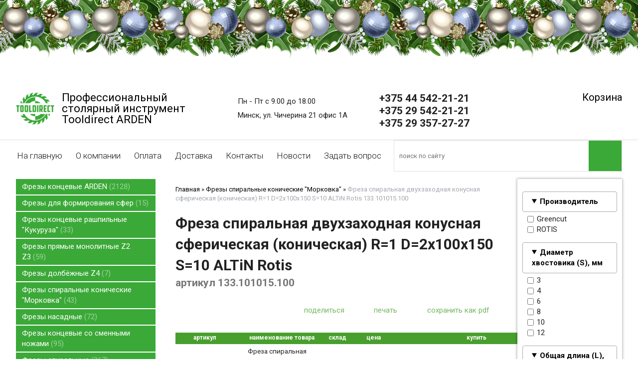

--- FILE ---
content_type: text/html; charset=utf-8
request_url: https://tooldirect.by/index.pl?act=PRODUCT&id=1381
body_size: 9913
content:
<!DOCTYPE html>
<html lang=ru><head><title>Фреза спиральная двухзаходная конусная сферическая (коническая) R=1 D=2x100x150 S=10 ALTiN Rotis</title><meta charset="UTF-8">
<link rel="icon" href="img/logo.png?v=1612174548" type="image/png">
<meta name=viewport content="width=device-width, initial-scale=1.0">
<link href='style.css?v=1768926759' rel=stylesheet>
<link href="https://fonts.googleapis.com/css?family=Roboto:300,400,700&subset=cyrillic" rel="stylesheet">
<meta name=description content="R=1 D=2x100x150 S=10 Rotis Фреза сферической формы (коническая) двухзаходного типа спиральная конусная для ЧПУ станка 133.101015.100 Производитель: ROTIS Артикул: 133.101015.100 Диаметр, мм: 2 Длина режущей части ножа, мм: 100 Общая длина, мм: 150 ...">
<meta property=og:image content='https://tooldirect.by/img/pages/1381.jpg?ver=331768462618'>
<meta name=twitter:card content=summary_large_image>
<meta property=og:title content='Фреза спиральная двухзаходная конусная сферическая (коническая) R=1 D=2x100x150 S=10 ALTiN Rotis'>
<meta property=og:type content=website>
<meta property=og:url content='https://tooldirect.by/index.pl?act=PRODUCT&amp;id=1381'>
<link rel=preconnect href=https://core.nestormedia.com/><meta name="yandex-verification" content="637df378019db440" /><meta name="yandex-verification" content="637df378019db440" />
<script async src="https://www.googletagmanager.com/gtag/js?id=AW-17765579395"></script>
<script>
  window.dataLayer = window.dataLayer || [];
  function gtag(){dataLayer.push(arguments);}
  gtag('js', new Date());

  gtag('config', 'AW-17765579395');
</script><meta name="google-site-verification" content="rfXlXTtLm2tKxatx9d0l0VkqqlzBar259WUKERfzZLg" /><script src='js.js?ver=176892675933' onload='var cookies_allowed=1; setTimeout(function(){ajax2({url:"index.pl?act=PERF&c="+perftest(cookies_allowed)+"&a="+detect(cookies_allowed)});},600)'></script><script defer src='js-sync-shop.js?ver=173979095833'></script><meta name=keywords content="ALTiN Rotis, диаметр, длина, древесина, рез, двухзаходный, направление, тип, артикул, Rotis, материал, нож, верхний, количество, ламинат, часть, зуб, МДФ, пластик, форма"><link rel=canonical href="https://tooldirect.by/index.pl?act=PRODUCT&amp;id=1381"><style>
:root {
--shop_img_width:px;
--P:#4ca92f;
--P99:hsl(106 56% 99%); --onP99:#000;
--P98:hsl(106 56% 98%); --onP98:#000;
--P97:hsl(106 56% 97%); --onP97:#000;
--P96:hsl(106 56% 96%); --onP96:#000;
--P95:hsl(106 56% 95%); --onP95:#000;
--P90:hsl(106 56% 90%); --onP90:#000;
--P80:hsl(106 56% 80%); --onP80:#000;
--P70:hsl(106 56% 70%); --onP70:#000;
--P60:hsl(106 56% 60%); --onP60:#fff;
--P50:hsl(106 56% 50%); --onP50:#fff;
--P40:hsl(106 56% 40%); --onP40:#fff;
--P30:hsl(106 56% 30%); --onP30:#fff;
--P20:hsl(106 56% 20%); --onP20:#fff;
--P10:hsl(106 56% 10%); --onP10:#fff;
--S:#000000;
--S99:hsl(0 0% 99%); --onS99:#000;
--S98:hsl(0 0% 98%); --onS98:#000;
--S97:hsl(0 0% 97%); --onS97:#000;
--S96:hsl(0 0% 96%); --onS96:#000;
--S95:hsl(0 0% 95%); --onS95:#000;
--S90:hsl(0 0% 90%); --onS90:#000;
--S80:hsl(0 0% 80%); --onS80:#000;
--S70:hsl(0 0% 70%); --onS70:#000;
--S60:hsl(0 0% 60%); --onS60:#fff;
--S50:hsl(0 0% 50%); --onS50:#fff;
--S40:hsl(0 0% 40%); --onS40:#fff;
--S30:hsl(0 0% 30%); --onS30:#fff;
--S20:hsl(0 0% 20%); --onS20:#fff;
--S10:hsl(0 0% 10%); --onS10:#fff;
--N:#acb5aa;
--N99:hsl(109 7% 99%); --onN99:#000;
--N98:hsl(109 7% 98%); --onN98:#000;
--N97:hsl(109 7% 97%); --onN97:#000;
--N96:hsl(109 7% 96%); --onN96:#000;
--N95:hsl(109 7% 95%); --onN95:#000;
--N90:hsl(109 7% 90%); --onN90:#000;
--N80:hsl(109 7% 80%); --onN80:#000;
--N70:hsl(109 7% 70%); --onN70:#000;
--N60:hsl(109 7% 60%); --onN60:#fff;
--N50:hsl(109 7% 50%); --onN50:#fff;
--N40:hsl(109 7% 40%); --onN40:#fff;
--N30:hsl(109 7% 30%); --onN30:#fff;
--N20:hsl(109 7% 20%); --onN20:#fff;
--N10:hsl(109 7% 10%); --onN10:#fff;
--var_style_border_radius_px:0px;
--var_style_color_main:#3BA938;
--var_style_card_basis_px:220px;
--var_style_cards_gap_px:20px;
--var_style_color_link:#000;

}
</style></head>

<body class="looking--half url-act-product url-c-frezy-spiralwnye-konicheskie-22morkovka-22 url-act-product-id-1381 var_menu3_lvl2_type_desktop--click var_menu3_lvl2_type_mobile--click coredesktop" id=zz><input type=checkbox class=menu3checkbox id=menu3checkbox checked><label class=menu3__screen for=menu3checkbox></label><div class='rotate rotate-newyear'><div style="width: 100%; height:170px; pointer-events: none; z-index: 1; top: 0px; left: 0px; background-image: url('img/newyear/6a.png'); background-repeat: repeat-x;"></div></div>

<div id=zm>
	<div class=tm-adapt style="padding-left:20px;padding-right:40px" onclick="adaptsw()">x</div>
</div>

<div id=zc><div id=adapt-glass onclick="adaptsw()"></div>
<div class=tm-adapt onclick="adaptsw()">≡ каталог</div>


<div class=width><div class=head style="padding:15px 0px 20px 0px;display:flex;justify-content:space-between; line-height:1">

<a href='/' class=logo style="font-size:22px;white-space:nowrap;font-weight:400;text-decoration:none;display:flex;align-items:flex-start">
<img alt='' loading=lazy class=logo__img src=img/logo.png?v=1612174548 style=width:77px;margin-right:15px>
<div class=logo__text>Профессиональный<br>столярный инструмент<br>Tooldirect ARDEN</div>
</a>

<div class='head__block head__cont'>
<i class=icon-clock  style='font-size:28px'></i> Пн - Пт  с 9.00 до 18.00<br>
<i class=icon-map  style='font-size:28px'></i> Минск, ул. Чичерина 21 офис 1А
</div>


<div class='head__block head__tels'>
<div class=tel>
<a rel=nofollow href='tel:+375445422121' >+375 44 542-21-21 <i class=logo-a1 ></i> <i class=logo-viber ></i> <i class=logo-telegram ></i></a><br>
<a rel=nofollow href='tel:+375295422121' >+375 29 542-21-21 <i class=logo-mts ></i> <i class=logo-viber ></i> <i class=logo-telegram ></i></a><br>
<a rel=nofollow href='tel:+375293572727' >+375 29 357-27-27 <i class=logo-a1 ></i> <i class=logo-viber ></i> <i class=logo-telegram ></i></a><br>
</div>
</div>

<div class=head__block>
	<a id=carthref href='shop.pl?act=CART' rel=nofollow class='icon-basket icon--2x' style="text-decoration:none;font-size:20px"><span id=carthref__text>Корзина</span> <span class=cart__num id=cart></span></a>
</div>

</div></div>

<div style="border-top:1px solid #ddd; border-bottom:2px solid #ffaa00">
<div class=width>
<div style=display:flex>
<table id=tm style="flex:60 1 0"><tr>
<td><a href='/'>На главную</a>
<td><a href='index.pl?act=ABOUT'>О компании</a>
<td><a href='index.pl?act=ABOUT#оплата'>Оплата</a>
<td><a href='index.pl?act=ABOUT#доставка'>Доставка</a>
<td><a href='index.pl?act=CONTACTS'>Контакты</a>
<td><a href='index.pl?act=NEWSINDEX'>Новости</a>
<td><a href='mail.pl?act=REQUESTFORM' rel=nofollow>Задать вопрос</a>
</table>
<div id=searchi style="flex:40 1 0;border:1px solid #e0e0e0"></div><script>t="<fojBlrm acjBltion=injBldex.pl style='height:100%;display:flex;'><injBlput type=hidden najBlme=acjBlt vajBllue=sejBlarch1><injBlput najBlme=stjBlring type=search style=\"flex:1;border:none;padding:2px 10px;font-size:10pt;background:#fff;\" placeholder=\'поиск по сайту\'><button class=icon-search style=\"font-size:15pt;color:#fff;background:var(--color-main);padding:4px 20px;border:none;\"></button></fojBlrm>";t=t.replace(/jBl/g,''); document.getElementById('searchi').innerHTML = t;</script>
</div>
</div>

<div class=width style="margin:10px auto 15px auto"></div>

<div class=width style="display:flex;">
<div id=lmenu style="flex:0 0 280px">
<table class=menu id=table-c>
<tr><td><a href='index.pl?act=SECTION&amp;section=frezy+koncevye+ARDEN'>Фрезы концевые ARDEN&nbsp;<span class=menu__pcount>2128</span></a>
<tr><td><a href='index.pl?act=SECTION&amp;section=frezy+dlya+formirovaniya+sfer'>Фрезы для формирования сфер&nbsp;<span class=menu__pcount>15</span></a>
<tr><td><a href='index.pl?act=SECTION&amp;section=frezy+koncevye+rashpilwnye+%22kukuruza%22'>Фрезы концевые рашпильные &quot;Кукуруза&quot;&nbsp;<span class=menu__pcount>33</span></a>
<tr><td><a href='index.pl?act=SECTION&amp;section=frezy+pryamye+monolitnye+Z2+Z3'>Фрезы прямые монолитные Z2 Z3&nbsp;<span class=menu__pcount>59</span></a>
<tr><td><a href='index.pl?act=SECTION&amp;section=frezy+dolbyozhnye+Z4'>Фрезы долбёжные Z4&nbsp;<span class=menu__pcount>7</span></a>
<tr><td><a href='index.pl?act=SECTION&amp;section=frezy+spiralwnye+konicheskie+%22morkovka%22'>Фрезы спиральные конические &quot;Морковка&quot;&nbsp;<span class=menu__pcount>43</span></a>
<tr><td><a href='index.pl?act=SECTION&amp;section=frezy+nasadnye'>Фрезы насадные&nbsp;<span class=menu__pcount>72</span></a>
<tr><td><a href='index.pl?act=SECTION&amp;section=frezy+koncevye+so+smennymi+nozhami'>Фрезы концевые со сменными ножами&nbsp;<span class=menu__pcount>95</span></a>
<tr><td><a href='index.pl?act=SECTION&amp;section=frezy+spiralwnye'>Фрезы спиральные&nbsp;<span class=menu__pcount>367</span></a>
<tr><td><a href='index.pl?act=SECTION&amp;section=frezy+almaznye'>Фрезы алмазные&nbsp;<span class=menu__pcount>95</span></a>
<tr><td><a href='index.pl?act=SECTION&amp;section=pily+diskovye'>Пилы дисковые&nbsp;<span class=menu__pcount>267</span></a>
<tr><td><a href='index.pl?act=SECTION&amp;section=borfrezy+tverdosplavnye+%22sharoshka%22'>Борфрезы твердосплавные &quot;Шарошка&quot;&nbsp;<span class=menu__pcount>142</span></a>
<tr><td><a href='index.pl?act=SECTION&amp;section=mikrosverla+tverdosplavnye'>Микросверла твердосплавные&nbsp;<span class=menu__pcount>14</span></a>
<tr><td><a href='index.pl?act=SECTION&amp;section=perwevye+svyorla'>Перьевые свёрла&nbsp;<span class=menu__pcount>1</span></a>
<tr><td><a href='index.pl?act=SECTION&amp;section=gravery'>Граверы&nbsp;<span class=menu__pcount>72</span></a>
<tr><td><a href='index.pl?act=SECTION&amp;section=podshipniki'>Подшипники&nbsp;<span class=menu__pcount>44</span></a>
<tr><td><a href='index.pl?act=SECTION&amp;section=cangi'>Цанги&nbsp;<span class=menu__pcount>115</span></a>
<tr><td><a href='index.pl?act=SECTION&amp;section=patrony+vysokotochnye'>Патроны высокоточные&nbsp;<span class=menu__pcount>11</span></a>
<tr><td><a href='index.pl?act=SECTION&amp;section=zenkera'>Зенкера&nbsp;<span class=menu__pcount>28</span></a>
<tr><td><a href='index.pl?act=SECTION&amp;section=aksessuary+i+zapchasti'>Аксессуары и запчасти&nbsp;<span class=menu__pcount>88</span></a>
<tr><td><a href='index.pl?act=SECTION&amp;section=stolyarnye+prisposobleniya'>Столярные приспособления&nbsp;<span class=menu__pcount>130</span></a>
<tr><td><a href='index.pl?act=SECTION&amp;section=svyorla+chashechnye+forstnera'>Свёрла чашечные Форстнера&nbsp;<span class=menu__pcount>130</span></a>
<tr><td><a href='index.pl?act=SECTION&amp;section=svyorla+samocentriruyusschiesya'>Свёрла самоцентрирующиеся&nbsp;<span class=menu__pcount>1</span></a>
<tr><td><a href='index.pl?act=SECTION&amp;section=svyorla+po+derevu+spiralwnye+HSS'>Свёрла по дереву спиральные HSS&nbsp;<span class=menu__pcount>14</span></a>
<tr><td><a href='index.pl?act=SECTION&amp;section=svyorla+koronchatye'>Свёрла корончатые&nbsp;<span class=menu__pcount>54</span></a>
<tr><td><a href='index.pl?act=SECTION&amp;section=svyorla+probochnye'>Свёрла пробочные&nbsp;<span class=menu__pcount>11</span></a>
<tr><td><a href='index.pl?act=SECTION&amp;section=svyorla+prisadochnye'>Свёрла присадочные&nbsp;<span class=menu__pcount>142</span></a>
<tr><td><a href='index.pl?act=SECTION&amp;section=svyorla+tverdosplavnye+po+metallu'>Свёрла твердосплавные по металлу&nbsp;<span class=menu__pcount>57</span></a>
<tr><td><a href='index.pl?act=SECTION&amp;section=nozhi+strogalwnye'>Ножи строгальные&nbsp;<span class=menu__pcount>114</span></a>
<tr><td><a href='index.pl?act=SECTION&amp;section=konduktory%2C+samorezy%2C+bity'>Кондукторы, саморезы, биты&nbsp;<span class=menu__pcount>21</span></a>
<tr><td><a href='index.pl?act=SECTION&amp;section=stupenchatye+svyorla+po+metallu'>Ступенчатые свёрла по металлу&nbsp;<span class=menu__pcount>5</span></a>
<tr><td><a href='index.pl?act=SECTION&amp;section=faskosnimateli+dlya+kruglyh+metallicheskih+detalej'>Фаскосниматели для круглых металлических деталей&nbsp;<span class=menu__pcount>1</span></a>

<tr><td class=t>Производитель<tr><td><a href="index.pl?act=TAGS&amp;tag=ARDEN&amp;taggroup=%D0%9F%D1%80%D0%BE%D0%B8%D0%B7%D0%B2%D0%BE%D0%B4%D0%B8%D1%82%D0%B5%D0%BB%D1%8C">ARDEN</a>
<tr><td><a href="index.pl?act=TAGS&amp;tag=Greencut&amp;taggroup=%D0%9F%D1%80%D0%BE%D0%B8%D0%B7%D0%B2%D0%BE%D0%B4%D0%B8%D1%82%D0%B5%D0%BB%D1%8C">Greencut</a>
<tr><td><a href="index.pl?act=TAGS&amp;tag=Pilana&amp;taggroup=%D0%9F%D1%80%D0%BE%D0%B8%D0%B7%D0%B2%D0%BE%D0%B4%D0%B8%D1%82%D0%B5%D0%BB%D1%8C">Pilana</a>
<tr><td><a href="index.pl?act=TAGS&amp;tag=PROCUT&amp;taggroup=%D0%9F%D1%80%D0%BE%D0%B8%D0%B7%D0%B2%D0%BE%D0%B4%D0%B8%D1%82%D0%B5%D0%BB%D1%8C">PROCUT</a>
<tr><td><a href="index.pl?act=TAGS&amp;tag=PROCUT%20INDUSTRIAL&amp;taggroup=%D0%9F%D1%80%D0%BE%D0%B8%D0%B7%D0%B2%D0%BE%D0%B4%D0%B8%D1%82%D0%B5%D0%BB%D1%8C">PROCUT INDUSTRIAL</a>
<tr><td><a href="index.pl?act=TAGS&amp;tag=PROCUT%20PROFESSIONAL&amp;taggroup=%D0%9F%D1%80%D0%BE%D0%B8%D0%B7%D0%B2%D0%BE%D0%B4%D0%B8%D1%82%D0%B5%D0%BB%D1%8C">PROCUT PROFESSIONAL</a>
<tr><td><a href="index.pl?act=TAGS&amp;tag=ROTIS&amp;taggroup=%D0%9F%D1%80%D0%BE%D0%B8%D0%B7%D0%B2%D0%BE%D0%B4%D0%B8%D1%82%D0%B5%D0%BB%D1%8C">ROTIS</a>
<tr><td><a href="index.pl?act=TAGS&amp;tag=Tideway&amp;taggroup=%D0%9F%D1%80%D0%BE%D0%B8%D0%B7%D0%B2%D0%BE%D0%B4%D0%B8%D1%82%D0%B5%D0%BB%D1%8C">Tideway</a>
<tr><td><a href="index.pl?act=TAGS&amp;tag=%D0%A0%D0%95%D0%97%D0%95%D0%A6&amp;taggroup=%D0%9F%D1%80%D0%BE%D0%B8%D0%B7%D0%B2%D0%BE%D0%B4%D0%B8%D1%82%D0%B5%D0%BB%D1%8C">РЕЗЕЦ</a>

</table>
<!-- menu -->
<br>



</div>

<div style="order:1;box-shadow:0 0 5px 1px rgba(0,0,0,0.3);position:relative" class=adapthide><div class=filter>
<form>
<div class=filter__title>Подбор по параметрам</div>
<details><summary>Производитель</summary> <label><input type=checkbox name='Производитель' value='Greencut' > Greencut</label>
<label><input type=checkbox name='Производитель' value='ROTIS' > ROTIS</label>
</details><details><summary>Диаметр хвостовика (S), мм</summary> <label><input type=checkbox name='Диаметр хвостовика (S), мм' value='3' > 3</label>
<label><input type=checkbox name='Диаметр хвостовика (S), мм' value='4' > 4</label>
<label><input type=checkbox name='Диаметр хвостовика (S), мм' value='6' > 6</label>
<label><input type=checkbox name='Диаметр хвостовика (S), мм' value='8' > 8</label>
<label><input type=checkbox name='Диаметр хвостовика (S), мм' value='10' > 10</label>
<label><input type=checkbox name='Диаметр хвостовика (S), мм' value='12' > 12</label>
<label style=display:none><input type=checkbox name='Направление реза' value='Верхний рез' > Верхний рез</label>
</details><details><summary>Общая длина (L), мм</summary> <label><input type=checkbox name='Общая длина (L), мм' value='50' > 50</label>
<label><input type=checkbox name='Общая длина (L), мм' value='75' > 75</label>
<label><input type=checkbox name='Общая длина (L), мм' value='90' > 90</label>
<label><input type=checkbox name='Общая длина (L), мм' value='100' > 100</label>
<label><input type=checkbox name='Общая длина (L), мм' value='110' > 110</label>
<label><input type=checkbox name='Общая длина (L), мм' value='120' > 120</label>
<label><input type=checkbox name='Общая длина (L), мм' value='150' > 150</label>
</details><details><summary>Рабочая высота (I), мм</summary> <label><input type=checkbox name='Рабочая высота (I), мм' value='15' > 15</label>
<label><input type=checkbox name='Рабочая высота (I), мм' value='30' > 30</label>
<label><input type=checkbox name='Рабочая высота (I), мм' value='30.5' > 30.5</label>
<label><input type=checkbox name='Рабочая высота (I), мм' value='35' > 35</label>
<label><input type=checkbox name='Рабочая высота (I), мм' value='50' > 50</label>
<label><input type=checkbox name='Рабочая высота (I), мм' value='60' > 60</label>
<label><input type=checkbox name='Рабочая высота (I), мм' value='70' > 70</label>
<label><input type=checkbox name='Рабочая высота (I), мм' value='100' > 100</label>
</details><details><summary>Рабочий диаметр (D), мм</summary> <label><input type=checkbox name='Рабочий диаметр (D), мм' value='0.4' > 0.4</label>
<label><input type=checkbox name='Рабочий диаметр (D), мм' value='0.5' > 0.5</label>
<label><input type=checkbox name='Рабочий диаметр (D), мм' value='0.75' > 0.75</label>
<label><input type=checkbox name='Рабочий диаметр (D), мм' value='1' > 1</label>
<label><input type=checkbox name='Рабочий диаметр (D), мм' value='1.5' > 1.5</label>
<label><input type=checkbox name='Рабочий диаметр (D), мм' value='2' > 2</label>
<label><input type=checkbox name='Рабочий диаметр (D), мм' value='3' > 3</label>
<label><input type=checkbox name='Рабочий диаметр (D), мм' value='4' > 4</label>
<label><input type=checkbox name='Рабочий диаметр (D), мм' value='6' > 6</label>
</details><details><summary>Радиус (R), мм</summary> <label><input type=checkbox name='Радиус (R), мм' value='0.2' > 0.2</label>
<label><input type=checkbox name='Радиус (R), мм' value='0.25' > 0.25</label>
<label><input type=checkbox name='Радиус (R), мм' value='0.5' > 0.5</label>
<label><input type=checkbox name='Радиус (R), мм' value='0.75' > 0.75</label>
<label><input type=checkbox name='Радиус (R), мм' value='1' > 1</label>
<label><input type=checkbox name='Радиус (R), мм' value='1.5' > 1.5</label>
<label><input type=checkbox name='Радиус (R), мм' value='2' > 2</label>
<label><input type=checkbox name='Радиус (R), мм' value='3' > 3</label>
<label style=display:none><input type=checkbox name='Количество зубьев (Z), шт' value='2' > 2</label>
</details>
<input type=hidden name=00 value=fake>

<input type=hidden name=act value=SECTION>
<input type=hidden name=section value='Фрезы спиральные конические &quot;Морковка&quot;'>

<div class='filter__adaptbuttons'>
<div class=filter__finded></div>
<button type=submit class='btn btn--action adaptshow'>применить</button>

</div>
</form>
</div>
</div>
<div style="flex:1 1 100%" id=tdproduct><div class=main__out><script src='lightbox.js?ver=331633460318'></script><div class='page page-product '>

<div class=wot>
<div class=breadcrumbs itemscope itemtype=https://schema.org/BreadcrumbList>
<a href='/'>Главная</a> <span class=breadcrumbs__sep>»</span> <span itemprop=itemListElement itemscope itemtype=https://schema.org/ListItem>
	<a itemprop=item href='/index.pl?act=SECTION&amp;section=frezy+spiralwnye+konicheskie+%22morkovka%22'>Фрезы спиральные конические "Морковка"</a>
	<meta itemprop=position content=1>
	<meta itemprop=name content='Фрезы спиральные конические &quot;Морковка&quot;'>
</span> <span class=breadcrumbs__sep>»</span> <span itemprop=itemListElement itemscope itemtype=https://schema.org/ListItem>
	<span itemprop=item itemscope itemtype=https://schema.org/Thing itemid='https://tooldirect.by/index.pl?act=PRODUCT&amp;id=1381'>Фреза спиральная двухзаходная конусная сферическая (коническая) R=1 D=2x100x150 S=10 ALTiN Rotis 133.101015.100</span>
	<meta itemprop=position content=2>
	<meta itemprop=name content='Фреза спиральная двухзаходная конусная сферическая (коническая) R=1 D=2x100x150 S=10 ALTiN Rotis 133.101015.100'>
</span>
</div>
</div>



<div itemscope itemtype=https://schema.org/Product>
<link itemprop=image href="https://tooldirect.by/img/pages/1381.jpg?ver=331768462618">
<meta itemprop=category content='Фрезы спиральные конические &quot;Морковка&quot;'>
<meta itemprop=mpn content='133.101015.100'>


<content id=print >
<h1 itemprop=name>Фреза спиральная двухзаходная конусная сферическая (коническая) R=1 D=2x100x150 S=10 ALTiN Rotis   <div class=h__sh><div class='sh2'> артикул 133.101015.100</div></div></h1>

<div class=page__podh1>
<div class=dateline></div>
<div class=page__tools>
 
 <button type=button class="btn btn--ghost" onclick="try{ navigator.share({url:'https://tooldirect.by/index.pl?act=PRODUCT&id=1381'}); }catch(e){}" aria-label="поделиться"	><i class='icon-share-nodes-solid'></i><span class="page__toolstext"> поделиться</span></button>
 <button type=button class="btn btn--ghost" onclick="printthis('print','headcom')" aria-label="печать"><i class='print-button__printicon icon-print'></i><span class="page__toolstext"> печать</span></button>
 <button type=button class="btn btn--ghost" onclick="pdfthis('print','headcom')" aria-label="сохранить как pdf"><i class='logo-pdf'></i><span class="page__toolstext"> сохранить как pdf</span></button>
</div>
</div>


<div class=cards-tools><a class="adaptshow page__filterbtn btn btn--white" href='#' data-formenu='.filter'><i class=icon-filter  style='font-size:24px'></i> фильтр</a></div>
<div class='adaptshow adapt__to'></div>

<div itemprop=brand itemscope itemtype=https://schema.org/Brand>
<div itemprop=name content="ROTIS"></div>
</div>


<div id=editprice class=preedit>

<div class='shop shop--pricelist shop--top'>

<a id=pricelist class=notarget></a>


<table class=shop-offer data-sortable><col><col><col><col><col><col width=29%><thead><tr><th class=t><th class=t>артикул<th class=t>наименование товара<th class=t>склад<th class=t>цена<th class=t>купить<th class=t></thead><tr itemprop=offers itemscope itemtype=https://schema.org/Offer><td class='shop-tdimg preedit'><td>133.101015.100<td class=shop-tdproduct><meta itemprop=url content="index.pl?act=PRODUCT&id=1381">Фреза спиральная двухзаходная конусная сферическая (коническая) R=1 D=2x100x150 S=10 ALTiN Rotis <td class=shop-tdsklad><span id=sklad1381><span class=shop-sklad-full>в наличии</span><link itemprop=availability href=https://schema.org/InStock></span><br><td class=shop-tdprice data-value='440'><span class='price '><span class=price-sum itemprop=price content=440.00>440</span><span class=price-cur itemprop=priceCurrency content=BYN title=BYN>&nbsp;бел. руб.</span></span>  <div class=price--old><span class='price '><span class=price-sum>528</span><span class=price-cur title=BYN>&nbsp;бел. руб.</span></span></div>  <meta itemprop=priceValidUntil content=2027-01-23> <!-- installment --><td id=cardshop1381 class=shop-tdbuy>
<div class=shopbtns>
<button class="btn shopbtns__btn shopbtns__buy icon-basket" onclick="addtocart(this,1381)">Добавить в корзину</button>
<button class="btn shopbtns__btn shopbtns__tocheckout" onclick="location.href='shop.pl?act=CART'">В корзине 1 шт.<br><small>Перейти в корзину</small></button>
<button class="btn shopbtns__btn shopbtns__oneclick icon-phone" onclick="modal({url:'shop.pl?act=CALL&id='+1381+'&pid='+1381})" aria-label="в один клик" data-tippy-content="в один клик" ></button>
</div>

</table>
<script src=js/sortable.min.js></script>




</div>
</div>

<div class=page__content itemprop=description>
<script src=vendor/node_modules/jquery/dist/jquery.min.js></script>
<script src=vendor/node_modules/flexslider/jquery.flexslider-min.js></script>
<link href=vendor/node_modules/flexslider/flexslider.css rel=stylesheet>
<style>
.flexslider {border:none !important; margin:0 !important}
.flex-control-nav {bottom: 10px}
.flex-direction-nav {line-height:1;}
</style>

<div class='bigimg bigimgslider' style=width:300px><div class=flexslider><ul class="slides"><li><span class='zimgw zimgw--lb' style='width:300px;'  onclick='lb({el:this,up:15})' itemprop=image itemscope itemtype=https://schema.org/ImageObject bigimg='img/pages/1381.jpg?v=1768463018'><img alt='' loading=lazy class='zimg' src='img/pages/1381.jpg?v=1768463018&w=300'   oncontextmenu='return false'   itemprop=thumbnailUrl><link itemprop=contentUrl href='img/pages/1381.jpg?v=1768463018'><meta itemprop=representativeOfPage content=true></span><li><span class='zimgw zimgw--lb' style='width:300px;'  onclick='lb({el:this,up:15})' itemprop=image itemscope itemtype=https://schema.org/ImageObject bigimg='img/pages/1381-1.jpg?v=1768463018'><img alt='' loading=lazy class='zimg' src='img/pages/1381-1.jpg?v=1768463018&w=300'   oncontextmenu='return false'   itemprop=thumbnailUrl><link itemprop=contentUrl href='img/pages/1381-1.jpg?v=1768463018'><meta itemprop=representativeOfPage content=true></span><li><span class='zimgw zimgw--lb' style='width:300px;'  onclick='lb({el:this,up:15})' itemprop=image itemscope itemtype=https://schema.org/ImageObject bigimg='img/pages/1381-2.jpg?v=1768463018'><img alt='' loading=lazy class='zimg' src='img/pages/1381-2.jpg?v=1768463018&w=300'   oncontextmenu='return false'   itemprop=thumbnailUrl><link itemprop=contentUrl href='img/pages/1381-2.jpg?v=1768463018'><meta itemprop=representativeOfPage content=true></span><li><span class='zimgw zimgw--lb' style='width:300px;'  onclick='lb({el:this,up:15})' itemprop=image itemscope itemtype=https://schema.org/ImageObject bigimg='img/pages/1381-3.jpg?v=1768463018'><img alt='' loading=lazy class='zimg' src='img/pages/1381-3.jpg?v=1768463018&w=300'   oncontextmenu='return false'   itemprop=thumbnailUrl><link itemprop=contentUrl href='img/pages/1381-3.jpg?v=1768463018'><meta itemprop=representativeOfPage content=true></span><li><span class='zimgw zimgw--lb' style='width:300px;'  onclick='lb({el:this,up:15})' itemprop=image itemscope itemtype=https://schema.org/ImageObject bigimg='img/pages/1381-4.jpg?v=1768463018'><img alt='' loading=lazy class='zimg' src='img/pages/1381-4.jpg?v=1768463018&w=300'   oncontextmenu='return false'   itemprop=thumbnailUrl><link itemprop=contentUrl href='img/pages/1381-4.jpg?v=1768463018'><meta itemprop=representativeOfPage content=true></span><li><span class='zimgw zimgw--lb' style='width:300px;'  onclick='lb({el:this,up:15})' itemprop=image itemscope itemtype=https://schema.org/ImageObject bigimg='img/pages/1381-5.jpg?v=1768463018'><img alt='' loading=lazy class='zimg' src='img/pages/1381-5.jpg?v=1768463018&w=300'   oncontextmenu='return false'   itemprop=thumbnailUrl><link itemprop=contentUrl href='img/pages/1381-5.jpg?v=1768463018'><meta itemprop=representativeOfPage content=true></span><li><span class='zimgw zimgw--lb' style='width:300px;'  onclick='lb({el:this,up:15})' itemprop=image itemscope itemtype=https://schema.org/ImageObject bigimg='img/pages/1381-6.jpg?v=1768463018'><img alt='' loading=lazy class='zimg' src='img/pages/1381-6.jpg?v=1768463018&w=300'   oncontextmenu='return false'   itemprop=thumbnailUrl><link itemprop=contentUrl href='img/pages/1381-6.jpg?v=1768463018'><meta itemprop=representativeOfPage content=true></span><li><span class='zimgw zimgw--lb' style='width:300px;'  onclick='lb({el:this,up:15})' itemprop=image itemscope itemtype=https://schema.org/ImageObject bigimg='img/pages/1381-7.jpg?v=1768463018'><img alt='' loading=lazy class='zimg' src='img/pages/1381-7.jpg?v=1768463018&w=300'   oncontextmenu='return false'   itemprop=thumbnailUrl><link itemprop=contentUrl href='img/pages/1381-7.jpg?v=1768463018'><meta itemprop=representativeOfPage content=true></span><li><span class='zimgw zimgw--lb' style='width:300px;'  onclick='lb({el:this,up:15})' itemprop=image itemscope itemtype=https://schema.org/ImageObject bigimg='img/pages/1381-8.jpg?v=1768463018'><img alt='' loading=lazy class='zimg' src='img/pages/1381-8.jpg?v=1768463018&w=300'   oncontextmenu='return false'   itemprop=thumbnailUrl><link itemprop=contentUrl href='img/pages/1381-8.jpg?v=1768463018'><meta itemprop=representativeOfPage content=true></span><li><span class='zimgw zimgw--lb' style='width:300px;'  onclick='lb({el:this,up:15})' itemprop=image itemscope itemtype=https://schema.org/ImageObject bigimg='img/pages/1381-9.jpg?v=1768463018'><img alt='' loading=lazy class='zimg' src='img/pages/1381-9.jpg?v=1768463018&w=300'   oncontextmenu='return false'   itemprop=thumbnailUrl><link itemprop=contentUrl href='img/pages/1381-9.jpg?v=1768463018'><meta itemprop=representativeOfPage content=true></span><li><span class='zimgw zimgw--lb' style='width:300px;'  onclick='lb({el:this,up:15})' itemprop=image itemscope itemtype=https://schema.org/ImageObject bigimg='img/pages/1381-10.jpg?v=1768463018'><img alt='' loading=lazy class='zimg' src='img/pages/1381-10.jpg?v=1768463018&w=300'   oncontextmenu='return false'   itemprop=thumbnailUrl><link itemprop=contentUrl href='img/pages/1381-10.jpg?v=1768463018'><meta itemprop=representativeOfPage content=true></span><li><span class='zimgw zimgw--lb' style='width:300px;'  onclick='lb({el:this,up:15})' itemprop=image itemscope itemtype=https://schema.org/ImageObject bigimg='img/pages/1381-11.jpg?v=1768463018'><img alt='' loading=lazy class='zimg' src='img/pages/1381-11.jpg?v=1768463018&w=300'   oncontextmenu='return false'   itemprop=thumbnailUrl><link itemprop=contentUrl href='img/pages/1381-11.jpg?v=1768463018'><meta itemprop=representativeOfPage content=true></span><li><span class='zimgw zimgw--lb' style='width:300px;'  onclick='lb({el:this,up:15})' itemprop=image itemscope itemtype=https://schema.org/ImageObject bigimg='img/pages/1381-12.jpg?v=1768463018'><img alt='' loading=lazy class='zimg' src='img/pages/1381-12.jpg?v=1768463018&w=300'   oncontextmenu='return false'   itemprop=thumbnailUrl><link itemprop=contentUrl href='img/pages/1381-12.jpg?v=1768463018'><meta itemprop=representativeOfPage content=true></span><li><span class='zimgw zimgw--lb' style='width:300px;'  onclick='lb({el:this,up:15})' itemprop=image itemscope itemtype=https://schema.org/ImageObject bigimg='img/pages/1381-13.jpg?v=1768463018'><img alt='' loading=lazy class='zimg' src='img/pages/1381-13.jpg?v=1768463018&w=300'   oncontextmenu='return false'   itemprop=thumbnailUrl><link itemprop=contentUrl href='img/pages/1381-13.jpg?v=1768463018'><meta itemprop=representativeOfPage content=true></span><li><span class='zimgw zimgw--lb' style='width:300px;'  onclick='lb({el:this,up:15})' itemprop=image itemscope itemtype=https://schema.org/ImageObject bigimg='img/pages/1381-14.jpg?v=1768463018'><img alt='' loading=lazy class='zimg' src='img/pages/1381-14.jpg?v=1768463018&w=300'   oncontextmenu='return false'   itemprop=thumbnailUrl><link itemprop=contentUrl href='img/pages/1381-14.jpg?v=1768463018'><meta itemprop=representativeOfPage content=true></span><li><span class='zimgw zimgw--lb' style='width:300px;'  onclick='lb({el:this,up:15})' itemprop=image itemscope itemtype=https://schema.org/ImageObject bigimg='img/pages/1381-15.jpg?v=1768463018'><img alt='' loading=lazy class='zimg' src='img/pages/1381-15.jpg?v=1768463018&w=300'   oncontextmenu='return false'   itemprop=thumbnailUrl><link itemprop=contentUrl href='img/pages/1381-15.jpg?v=1768463018'><meta itemprop=representativeOfPage content=true></span></ul></div></div>
<script>
$(document).ready(function() {
  $('.flexslider').flexslider({
    animation: "slide",
    slideshowSpeed: 3600,
  });
});
</script>
   <br>
R=1 D=2x100x150 S=10 Rotis Фреза сферической формы (коническая) двухзаходного типа спиральная конусная для ЧПУ станка 133.101015.100<br>
<br>
Производитель: ROTIS<br>
Артикул: 133.101015.100<br>
Диаметр, мм: 2<br>
Длина режущей части ножа, мм: 100<br>
Общая длина, мм: 150<br>
Диаметр хвостовика, мм: 10<br>
Радиус, мм: 1<br>
Количество зубьев, шт.: 2 ALTiN<br>
Направление реза: Верхний рез<br>
<br>
Обрабатываемый материал: Ламинат / МДФ / Мягкая древесина / Пеноблоки / Пластик / Твёрдая древесина / Фанера</div>


<div style=clear:both></div>


<br>
<br>

<b>Производитель</b><br><a href='index.pl?act=TAGS&amp;tag=ROTIS&amp;taggroup=%D0%9F%D1%80%D0%BE%D0%B8%D0%B7%D0%B2%D0%BE%D0%B4%D0%B8%D1%82%D0%B5%D0%BB%D1%8C'>ROTIS</a>
<br><b>Диаметр хвостовика (S), мм</b><br><a href='index.pl?act=TAGS&amp;tag=10&amp;taggroup=%D0%94%D0%B8%D0%B0%D0%BC%D0%B5%D1%82%D1%80%20%D1%85%D0%B2%D0%BE%D1%81%D1%82%D0%BE%D0%B2%D0%B8%D0%BA%D0%B0%20(S)%2C%20%D0%BC%D0%BC'>10</a>
<br><b>Направление реза</b><br><a href='index.pl?act=TAGS&amp;tag=%D0%92%D0%B5%D1%80%D1%85%D0%BD%D0%B8%D0%B9%20%D1%80%D0%B5%D0%B7&amp;taggroup=%D0%9D%D0%B0%D0%BF%D1%80%D0%B0%D0%B2%D0%BB%D0%B5%D0%BD%D0%B8%D0%B5%20%D1%80%D0%B5%D0%B7%D0%B0'>Верхний рез</a>
<br><b>Общая длина (L), мм</b><br><a href='index.pl?act=TAGS&amp;tag=150&amp;taggroup=%D0%9E%D0%B1%D1%89%D0%B0%D1%8F%20%D0%B4%D0%BB%D0%B8%D0%BD%D0%B0%20(L)%2C%20%D0%BC%D0%BC'>150</a>
<br><b>Рабочая высота (I), мм</b><br><a href='index.pl?act=TAGS&amp;tag=100&amp;taggroup=%D0%A0%D0%B0%D0%B1%D0%BE%D1%87%D0%B0%D1%8F%20%D0%B2%D1%8B%D1%81%D0%BE%D1%82%D0%B0%20(I)%2C%20%D0%BC%D0%BC'>100</a>
<br><b>Рабочий диаметр (D), мм</b><br><a href='index.pl?act=TAGS&amp;tag=2&amp;taggroup=%D0%A0%D0%B0%D0%B1%D0%BE%D1%87%D0%B8%D0%B9%20%D0%B4%D0%B8%D0%B0%D0%BC%D0%B5%D1%82%D1%80%20(D)%2C%20%D0%BC%D0%BC'>2</a>
<br><b>Радиус (R), мм</b><br><a href='index.pl?act=TAGS&amp;tag=1&amp;taggroup=%D0%A0%D0%B0%D0%B4%D0%B8%D1%83%D1%81%20(R)%2C%20%D0%BC%D0%BC'>1</a>
<br><b>Количество зубьев (Z), шт</b><br><a href='index.pl?act=TAGS&amp;tag=2&amp;taggroup=%D0%9A%D0%BE%D0%BB%D0%B8%D1%87%D0%B5%D1%81%D1%82%D0%B2%D0%BE%20%D0%B7%D1%83%D0%B1%D1%8C%D0%B5%D0%B2%20(Z)%2C%20%D1%88%D1%82'>2</a>

<div itemprop=additionalProperty itemscope itemtype=https://schema.org/PropertyValue>
 <meta itemprop=name content="Производитель">
 <meta itemprop=value content="ROTIS">
</div>

<div itemprop=additionalProperty itemscope itemtype=https://schema.org/PropertyValue>
 <meta itemprop=name content="Диаметр хвостовика (S), мм">
 <meta itemprop=value content="10">
</div>

<div itemprop=additionalProperty itemscope itemtype=https://schema.org/PropertyValue>
 <meta itemprop=name content="Направление реза">
 <meta itemprop=value content="Верхний рез">
</div>

<div itemprop=additionalProperty itemscope itemtype=https://schema.org/PropertyValue>
 <meta itemprop=name content="Общая длина (L), мм">
 <meta itemprop=value content="150">
</div>

<div itemprop=additionalProperty itemscope itemtype=https://schema.org/PropertyValue>
 <meta itemprop=name content="Рабочая высота (I), мм">
 <meta itemprop=value content="100">
</div>

<div itemprop=additionalProperty itemscope itemtype=https://schema.org/PropertyValue>
 <meta itemprop=name content="Рабочий диаметр (D), мм">
 <meta itemprop=value content="2">
</div>

<div itemprop=additionalProperty itemscope itemtype=https://schema.org/PropertyValue>
 <meta itemprop=name content="Радиус (R), мм">
 <meta itemprop=value content="1">
</div>

<div itemprop=additionalProperty itemscope itemtype=https://schema.org/PropertyValue>
 <meta itemprop=name content="Количество зубьев (Z), шт">
 <meta itemprop=value content="2">
</div>
<br><br>
</content>
</div>






<div class=reqw>Если вы хотите купить фреза спиральная двухзаходная конусная сферическая (коническая) R=1 D=2x100x150 S=10 ALTiN Rotis  , вы можете:<br><div id=reqp style=margin-top:10px><i class=icon-phone></i> Позвонить: <div style=display:inline-block;vertical-align:top><a rel=nofollow href='tel:+375445422121' >+375 44 542-21-21 <i class=logo-a1 ></i> <i class=logo-viber ></i> <i class=logo-telegram ></i></a><br><a rel=nofollow href='tel:+375295422121' >+375 29 542-21-21 <i class=logo-mts ></i> <i class=logo-viber ></i> <i class=logo-telegram ></i></a><br><a rel=nofollow href='tel:+375293572727' >+375 29 357-27-27 <i class=logo-a1 ></i> <i class=logo-viber ></i> <i class=logo-telegram ></i></a><br><a rel=nofollow href='tel:+375333572727' >+375 33 357-27-27 <i class=logo-mts ></i> <i class=logo-viber ></i> <i class=logo-telegram ></i></a></div></div><div class=reqb style='padding:4px 0 10px 0'><a class='req hand' onclick="ajax2({el:this.closest('.reqb'),url:'mai'+'l.pl?act=REQU'+'ESTFORM2&place=product_bottom', onok: function(){validation_init(document.forms.req)}})"><i class=icon-mail></i> <b>Купить в 1 клик</b></a></div></div>



<br><br><br>
<h3 class=page__morefromcath><span>Ещё из раздела <a href=''></a></span></h3>
<div class='cards cards--place--cs cards--place--more cards--grid'>
<div class='cards__card' data-ordname='p^654' itemprop=itemListElement itemscope itemtype=https://schema.org/Offer>
<div class='card  card--outofstock'>

<a class=card__imgw href='index.pl?act=PRODUCT&id=654'>
<img alt='' loading=lazy class='card__img card__img--contain' src='img/pages/654-s.jpg?ver=176846296433&w=320' >
<link itemprop=image href="https://tooldirect.by/img/pages/654-s.jpg?ver=176846296433">
</a>

<div class=card__textw>
<div class='card__title h'><a class=dn href='https://tooldirect.by/index.pl?act=PRODUCT&id=654' itemprop=url><span itemprop=name>Фреза спиральная двухзаходная конусная сферическая (коническая) R=0.5 D=1x30.5x75mm S=6 ALTiN Rotis   <div class=h__sh><div class='sh1'> артикул 133.063075.050</div></div></span></a></div>
<ul class=card__tagsul><li class=card__tagsli><span>Производитель: <a href='index.pl?act=TAGS&amp;tag=ROTIS&amp;taggroup=%D0%9F%D1%80%D0%BE%D0%B8%D0%B7%D0%B2%D0%BE%D0%B4%D0%B8%D1%82%D0%B5%D0%BB%D1%8C'>ROTIS</a></span><li class=card__tagsli><span>Диаметр хвостовика (S), мм: 6</span><li class=card__tagsli><span>Направление реза: Верхний рез</span><li class=card__tagsli><span>Общая длина (L), мм: 75</span></ul>
<meta itemprop="description" content="R=0.5 D=1x30.5x75mm S=6 ROTIS Фреза конусная сферическая (коническая) спиральной формы двухзаходная для станка с ЧПУ 133.063075.050 Производитель: ROTIS Артикул: 133.063075.050 Диаметр, мм: 1 Длина режущей части ножа, мм: 30.5 Общая длина, мм: 75  ...">
<div class=card__more><a class='more card__morebtn' href='index.pl?act=PRODUCT&id=654'>подробнее</a></div>
<div class=card__date><div class=dateline></div></div>
</div>

<div class=card__shop>
<div class=card__price><div class=shop-sklad-none>оставить заявку </div><link itemprop=availability href=https://schema.org/OutOfStock> <span class='price '><span class=price-sum itemprop=price content=129.00>129</span><span class=price-cur itemprop=priceCurrency content=BYN title=BYN>&nbsp;бел. руб.</span></span> <div class=price--old><span class='price '><span class=price-sum>155</span><span class=price-cur title=BYN>&nbsp;бел. руб.</span></span></div> <span class=price-measure></span></div><div class=price-text></div>
</div>

</div>
</div>

<div class='cards__card' data-ordname='p^1260' itemprop=itemListElement itemscope itemtype=https://schema.org/Offer>
<div class='card  card--outofstock'>

<a class=card__imgw href='index.pl?act=PRODUCT&id=1260'>
<img alt='' loading=lazy class='card__img card__img--contain' src='img/pages/1260-s.jpg?ver=176846301033&w=320' >
<link itemprop=image href="https://tooldirect.by/img/pages/1260-s.jpg?ver=176846301033">
</a>

<div class=card__textw>
<div class='card__title h'><a class=dn href='https://tooldirect.by/index.pl?act=PRODUCT&id=1260' itemprop=url><span itemprop=name>Фреза спиральная двухзаходная конусная сферическая (коническая) R=0.5 D=1x60x100 S=8 ALTiN ROTIS   <div class=h__sh><div class='sh1'> артикул 133.860100.050</div></div></span></a></div>
<ul class=card__tagsul><li class=card__tagsli><span>Производитель: <a href='index.pl?act=TAGS&amp;tag=ROTIS&amp;taggroup=%D0%9F%D1%80%D0%BE%D0%B8%D0%B7%D0%B2%D0%BE%D0%B4%D0%B8%D1%82%D0%B5%D0%BB%D1%8C'>ROTIS</a></span><li class=card__tagsli><span>Диаметр хвостовика (S), мм: 8</span><li class=card__tagsli><span>Направление реза: Верхний рез</span><li class=card__tagsli><span>Общая длина (L), мм: 100</span></ul>
<meta itemprop="description" content="R=0.5 D=1x60x100 S=8 ROTIS Фреза конусной формы спиральная двухзаходная сферическая (коническая) для станков с ЧПУ 133.860100.050 Производитель: ROTIS Артикул: 133.860100.050 Диаметр, мм: 1 Длина режущей части ножа, мм: 60 Общая длина, мм: 100  ...">
<div class=card__more><a class='more card__morebtn' href='index.pl?act=PRODUCT&id=1260'>подробнее</a></div>
<div class=card__date><div class=dateline></div></div>
</div>

<div class=card__shop>
<div class=card__price><div class=shop-sklad-none>оставить заявку </div><link itemprop=availability href=https://schema.org/OutOfStock> <span class='price '><span class=price-sum itemprop=price content=233.00>233</span><span class=price-cur itemprop=priceCurrency content=BYN title=BYN>&nbsp;бел. руб.</span></span> <div class=price--old><span class='price '><span class=price-sum>280</span><span class=price-cur title=BYN>&nbsp;бел. руб.</span></span></div> <span class=price-measure></span></div><div class=price-text></div>
</div>

</div>
</div>

<div class='cards__card' data-ordname='p^1262' itemprop=itemListElement itemscope itemtype=https://schema.org/Offer>
<div class='card  card--outofstock'>

<a class=card__imgw href='index.pl?act=PRODUCT&id=1262'>
<img alt='' loading=lazy class='card__img card__img--contain' src='img/pages/1262-s.jpg?ver=176846301033&w=320' >
<link itemprop=image href="https://tooldirect.by/img/pages/1262-s.jpg?ver=176846301033">
</a>

<div class=card__textw>
<div class='card__title h'><a class=dn href='https://tooldirect.by/index.pl?act=PRODUCT&id=1262' itemprop=url><span itemprop=name>Фреза спиральная двухзаходная конусная сферическая (коническая) R=0.75 D=1.5x100x150 S=12 ALTiN ROTIS   <div class=h__sh><div class='sh1'> артикул 133.121015.075</div></div></span></a></div>
<ul class=card__tagsul><li class=card__tagsli><span>Производитель: <a href='index.pl?act=TAGS&amp;tag=ROTIS&amp;taggroup=%D0%9F%D1%80%D0%BE%D0%B8%D0%B7%D0%B2%D0%BE%D0%B4%D0%B8%D1%82%D0%B5%D0%BB%D1%8C'>ROTIS</a></span><li class=card__tagsli><span>Диаметр хвостовика (S), мм: 12</span><li class=card__tagsli><span>Направление реза: Верхний рез</span><li class=card__tagsli><span>Общая длина (L), мм: 150</span></ul>
<meta itemprop="description" content="Фреза спиральная двухзаходная конусная сферическая (коническая) R=0.75 D=1.5x100x150 S=12 ROTIS Производитель: ROTIS Артикул: 133.121015.075 Диаметр, мм: 1.5 Длина режущей части ножа, мм: 100 Общая длина, мм: 150 Диаметр хвостовика, мм: 12 Радиус,  ...">
<div class=card__more><a class='more card__morebtn' href='index.pl?act=PRODUCT&id=1262'>подробнее</a></div>
<div class=card__date><div class=dateline></div></div>
</div>

<div class=card__shop>
<div class=card__price><div class=shop-sklad-none>оставить заявку </div><link itemprop=availability href=https://schema.org/OutOfStock> <span class='price '><span class=price-sum itemprop=price content=511.00>511</span><span class=price-cur itemprop=priceCurrency content=BYN title=BYN>&nbsp;бел. руб.</span></span> <div class=price--old><span class='price '><span class=price-sum>613</span><span class=price-cur title=BYN>&nbsp;бел. руб.</span></span></div> <span class=price-measure></span></div><div class=price-text></div>
</div>

</div>
</div>

<div class='cards__card' data-ordname='p^655' itemprop=itemListElement itemscope itemtype=https://schema.org/Offer>
<div class='card '>

<a class=card__imgw href='index.pl?act=PRODUCT&id=655'>
<img alt='' loading=lazy class='card__img card__img--contain' src='img/pages/655-s.jpg?ver=176846296433&w=320' >
<link itemprop=image href="https://tooldirect.by/img/pages/655-s.jpg?ver=176846296433">
</a>

<div class=card__textw>
<div class='card__title h'><a class=dn href='https://tooldirect.by/index.pl?act=PRODUCT&id=655' itemprop=url><span itemprop=name>Фреза спиральная двухзаходная конусная сферическая (коническая) R=0.75 D=1.5x30.5x75mm S=6 ALTiN Rotis   <div class=h__sh><div class='sh1'> артикул 133.063075.075</div></div></span></a></div>
<ul class=card__tagsul><li class=card__tagsli><span>Производитель: <a href='index.pl?act=TAGS&amp;tag=ROTIS&amp;taggroup=%D0%9F%D1%80%D0%BE%D0%B8%D0%B7%D0%B2%D0%BE%D0%B4%D0%B8%D1%82%D0%B5%D0%BB%D1%8C'>ROTIS</a></span><li class=card__tagsli><span>Диаметр хвостовика (S), мм: 6</span><li class=card__tagsli><span>Направление реза: Верхний рез</span><li class=card__tagsli><span>Общая длина (L), мм: 75</span></ul>
<meta itemprop="description" content="Фреза спиральная двухзаходная конусная сферическая (коническая) R=0.75 D=1.5x30.5x75mm S=6 Rotis Производитель: ROTIS Артикул: 133.063075.075 Диаметр, мм: 1.5 Длина режущей части ножа, мм: 30 Общая длина, мм: 75 Диаметр хвостовика, мм: 6 Радиус, мм:  ...">
<div class=card__more><a class='more card__morebtn' href='index.pl?act=PRODUCT&id=655'>подробнее</a></div>
<div class=card__date><div class=dateline></div></div>
</div>

<div class=card__shop id=cardshop655>
<div class=card__price><div class=shop-sklad-full>купить </div><link itemprop=availability href=https://schema.org/InStock> <span class='price '><span class=price-sum itemprop=price content=129.00>129</span><span class=price-cur itemprop=priceCurrency content=BYN title=BYN>&nbsp;бел. руб.</span></span> <div class=price--old><span class='price '><span class=price-sum>155</span><span class=price-cur title=BYN>&nbsp;бел. руб.</span></span></div> <span class=price-measure></span></div><div class=price-text></div>
<div class=card__shopbtns>
<div class=shopbtns>
<button class="btn shopbtns__btn shopbtns__buy icon-basket" onclick="addtocart(this,655)">В корзину</button>
<button class="btn shopbtns__btn shopbtns__tocheckout" onclick="location.href='shop.pl?act=CART'">В корзине 1 шт.<br><small>Перейти в корзину</small></button>
<button class="btn shopbtns__btn shopbtns__oneclick icon-phone" onclick="modal({url:'shop.pl?act=CALL&id='+655+'&pid='+655})" aria-label="в один клик" data-tippy-content="в один клик" ></button>
</div>
</div>
</div>

</div>
</div>

<div class='cards__card' data-ordname='p^1378' itemprop=itemListElement itemscope itemtype=https://schema.org/Offer>
<div class='card  card--outofstock'>

<a class=card__imgw href='index.pl?act=PRODUCT&id=1378'>
<img alt='' loading=lazy class='card__img card__img--contain' src='img/pages/1378-s.jpg?ver=176846301733&w=320' >
<link itemprop=image href="https://tooldirect.by/img/pages/1378-s.jpg?ver=176846301733">
</a>

<div class=card__textw>
<div class='card__title h'><a class=dn href='https://tooldirect.by/index.pl?act=PRODUCT&id=1378' itemprop=url><span itemprop=name>Фреза спиральная двухзаходная конусная сферическая (коническая) R=0.75 D=1.5x60x100 S=6 ALTiN Rotis   <div class=h__sh><div class='sh1'> артикул 133.066000.075</div></div></span></a></div>
<ul class=card__tagsul><li class=card__tagsli><span>Производитель: <a href='index.pl?act=TAGS&amp;tag=ROTIS&amp;taggroup=%D0%9F%D1%80%D0%BE%D0%B8%D0%B7%D0%B2%D0%BE%D0%B4%D0%B8%D1%82%D0%B5%D0%BB%D1%8C'>ROTIS</a></span><li class=card__tagsli><span>Диаметр хвостовика (S), мм: 6</span><li class=card__tagsli><span>Направление реза: Верхний рез</span><li class=card__tagsli><span>Общая длина (L), мм: 100</span></ul>
<meta itemprop="description" content="R=0.75 D=1.5x60x100 S=6 Rotis Фреза двухзаходного типа конусная сферической формы (коническая) спиральная для ЧПУ станка 133.066000.075 Производитель: ROTIS Артикул: 133.066000.075 Диаметр, мм: 1.5 Длина режущей части ножа, мм: 60 Общая длина, мм:  ...">
<div class=card__more><a class='more card__morebtn' href='index.pl?act=PRODUCT&id=1378'>подробнее</a></div>
<div class=card__date><div class=dateline></div></div>
</div>

<div class=card__shop>
<div class=card__price><div class=shop-sklad-none>оставить заявку </div><link itemprop=availability href=https://schema.org/OutOfStock> <span class='price '><span class=price-sum itemprop=price content=170.00>170</span><span class=price-cur itemprop=priceCurrency content=BYN title=BYN>&nbsp;бел. руб.</span></span> <div class=price--old><span class='price '><span class=price-sum>204</span><span class=price-cur title=BYN>&nbsp;бел. руб.</span></span></div> <span class=price-measure></span></div><div class=price-text></div>
</div>

</div>
</div>

<div class='cards__card' data-ordname='p^1261' itemprop=itemListElement itemscope itemtype=https://schema.org/Offer>
<div class='card  card--outofstock'>

<a class=card__imgw href='index.pl?act=PRODUCT&id=1261'>
<img alt='' loading=lazy class='card__img card__img--contain' src='img/pages/1261-s.jpg?ver=176846301033&w=320' >
<link itemprop=image href="https://tooldirect.by/img/pages/1261-s.jpg?ver=176846301033">
</a>

<div class=card__textw>
<div class='card__title h'><a class=dn href='https://tooldirect.by/index.pl?act=PRODUCT&id=1261' itemprop=url><span itemprop=name>Фреза спиральная двухзаходная конусная сферическая (коническая) R=0.75 D=1.5x60x100 S=8 ALTiN ROTIS   <div class=h__sh><div class='sh1'> артикул 133.860100.075</div></div></span></a></div>
<ul class=card__tagsul><li class=card__tagsli><span>Производитель: <a href='index.pl?act=TAGS&amp;tag=ROTIS&amp;taggroup=%D0%9F%D1%80%D0%BE%D0%B8%D0%B7%D0%B2%D0%BE%D0%B4%D0%B8%D1%82%D0%B5%D0%BB%D1%8C'>ROTIS</a></span><li class=card__tagsli><span>Диаметр хвостовика (S), мм: 8</span><li class=card__tagsli><span>Направление реза: Верхний рез</span><li class=card__tagsli><span>Общая длина (L), мм: 100</span></ul>
<meta itemprop="description" content="R=0.75 D=1.5x60x100 S=8 ROTIS Фреза двухзаходная конусной формы сферическая (коническая) спирального типа для ЧПУ станков 133.860100.075 Производитель: ROTIS Артикул: 133.860100.075 Диаметр, мм: 1.5 Длина режущей части ножа, мм: 60 Общая длина, мм:  ...">
<div class=card__more><a class='more card__morebtn' href='index.pl?act=PRODUCT&id=1261'>подробнее</a></div>
<div class=card__date><div class=dateline></div></div>
</div>

<div class=card__shop>
<div class=card__price><div class=shop-sklad-none>оставить заявку </div><link itemprop=availability href=https://schema.org/OutOfStock> <span class='price '><span class=price-sum itemprop=price content=233.00>233</span><span class=price-cur itemprop=priceCurrency content=BYN title=BYN>&nbsp;бел. руб.</span></span> <div class=price--old><span class='price '><span class=price-sum>280</span><span class=price-cur title=BYN>&nbsp;бел. руб.</span></span></div> <span class=price-measure></span></div><div class=price-text></div>
</div>

</div>
</div>

<div class='cards__card' data-ordname='p^2315' itemprop=itemListElement itemscope itemtype=https://schema.org/Offer>
<div class='card '>

<a class=card__imgw href='index.pl?act=PRODUCT&id=2315'>
<img alt='' loading=lazy class='card__img card__img--contain' src='img/pages/2315-s.jpg?ver=176846307533&w=320' >
<link itemprop=image href="https://tooldirect.by/img/pages/2315-s.jpg?ver=176846307533">
</a>

<div class=card__textw>
<div class='card__title h'><a class=dn href='https://tooldirect.by/index.pl?act=PRODUCT&id=2315' itemprop=url><span itemprop=name>Фреза спиральная двухзаходная конусная сферическая (коническая) R=0.75 D=1.5x70x110mm S=10 Rotis   <div class=h__sh><div class='sh1'> артикул 133.1070100.075</div></div></span></a></div>
<ul class=card__tagsul><li class=card__tagsli><span>Производитель: <a href='index.pl?act=TAGS&amp;tag=ROTIS&amp;taggroup=%D0%9F%D1%80%D0%BE%D0%B8%D0%B7%D0%B2%D0%BE%D0%B4%D0%B8%D1%82%D0%B5%D0%BB%D1%8C'>ROTIS</a></span><li class=card__tagsli><span>Диаметр хвостовика (S), мм: 10</span><li class=card__tagsli><span>Направление реза: Верхний рез</span><li class=card__tagsli><span>Общая длина (L), мм: 110</span></ul>
<meta itemprop="description" content="Производитель: ROTIS Артикул: 133.1070100.075 Диаметр, мм: 1.5 Длина режущей части ножа, мм: 70 Общая длина, мм: 110 Диаметр хвостовика, мм: 10 Радиус, мм: 0.75 Количество зубьев, шт.: 2 Направление реза: Верхний рез Обрабатываемый материал: Ламинат  ...">
<div class=card__more><a class='more card__morebtn' href='index.pl?act=PRODUCT&id=2315'>подробнее</a></div>
<div class=card__date><div class=dateline></div></div>
</div>

<div class=card__shop id=cardshop2315>
<div class=card__price><div class=shop-sklad-full>купить </div><link itemprop=availability href=https://schema.org/InStock> <span class='price '><span class=price-sum itemprop=price content=389.00>389</span><span class=price-cur itemprop=priceCurrency content=BYN title=BYN>&nbsp;бел. руб.</span></span> <div class=price--old><span class='price '><span class=price-sum>467</span><span class=price-cur title=BYN>&nbsp;бел. руб.</span></span></div> <span class=price-measure></span></div><div class=price-text></div>
<div class=card__shopbtns>
<div class=shopbtns>
<button class="btn shopbtns__btn shopbtns__buy icon-basket" onclick="addtocart(this,2315)">В корзину</button>
<button class="btn shopbtns__btn shopbtns__tocheckout" onclick="location.href='shop.pl?act=CART'">В корзине 1 шт.<br><small>Перейти в корзину</small></button>
<button class="btn shopbtns__btn shopbtns__oneclick icon-phone" onclick="modal({url:'shop.pl?act=CALL&id='+2315+'&pid='+2315})" aria-label="в один клик" data-tippy-content="в один клик" ></button>
</div>
</div>
</div>

</div>
</div>

<div class='cards__card' data-ordname='p^1265' itemprop=itemListElement itemscope itemtype=https://schema.org/Offer>
<div class='card  card--outofstock'>

<a class=card__imgw href='index.pl?act=PRODUCT&id=1265'>
<img alt='' loading=lazy class='card__img card__img--contain' src='img/pages/1265-s.jpg?ver=176846301033&w=320' >
<link itemprop=image href="https://tooldirect.by/img/pages/1265-s.jpg?ver=176846301033">
</a>

<div class=card__textw>
<div class='card__title h'><a class=dn href='https://tooldirect.by/index.pl?act=PRODUCT&id=1265' itemprop=url><span itemprop=name>Фреза спиральная двухзаходная конусная сферическая (коническая) R=1 D=2x100x150 S=12 ALTiN ROTIS   <div class=h__sh><div class='sh1'> артикул 133.121015.100</div></div></span></a></div>
<ul class=card__tagsul><li class=card__tagsli><span>Производитель: <a href='index.pl?act=TAGS&amp;tag=ROTIS&amp;taggroup=%D0%9F%D1%80%D0%BE%D0%B8%D0%B7%D0%B2%D0%BE%D0%B4%D0%B8%D1%82%D0%B5%D0%BB%D1%8C'>ROTIS</a></span><li class=card__tagsli><span>Диаметр хвостовика (S), мм: 12</span><li class=card__tagsli><span>Направление реза: Верхний рез</span><li class=card__tagsli><span>Общая длина (L), мм: 150</span></ul>
<meta itemprop="description" content="R=1 D=2x100x150 S=12 ROTIS Фреза двухзаходная конусного типа сферической формы (коническая) спиральная для станка с ЧПУ 133.121015.100 Производитель: ROTIS Артикул: 133.121015.100 Диаметр, мм: 2 Длина режущей части ножа, мм: 100 Общая длина, мм: 150  ...">
<div class=card__more><a class='more card__morebtn' href='index.pl?act=PRODUCT&id=1265'>подробнее</a></div>
<div class=card__date><div class=dateline></div></div>
</div>

<div class=card__shop>
<div class=card__price><div class=shop-sklad-none>оставить заявку </div><link itemprop=availability href=https://schema.org/OutOfStock> <span class='price '><span class=price-sum itemprop=price content=511.00>511</span><span class=price-cur itemprop=priceCurrency content=BYN title=BYN>&nbsp;бел. руб.</span></span> <div class=price--old><span class='price '><span class=price-sum>613</span><span class=price-cur title=BYN>&nbsp;бел. руб.</span></span></div> <span class=price-measure></span></div><div class=price-text></div>
</div>

</div>
</div>

<div class='cards__card' data-ordname='p^1263' itemprop=itemListElement itemscope itemtype=https://schema.org/Offer>
<div class='card '>

<a class=card__imgw href='index.pl?act=PRODUCT&id=1263'>
<img alt='' loading=lazy class='card__img card__img--contain' src='img/pages/1263-s.jpg?ver=176846301033&w=320' >
<link itemprop=image href="https://tooldirect.by/img/pages/1263-s.jpg?ver=176846301033">
</a>

<div class=card__textw>
<div class='card__title h'><a class=dn href='https://tooldirect.by/index.pl?act=PRODUCT&id=1263' itemprop=url><span itemprop=name>Фреза спиральная двухзаходная конусная сферическая (коническая) R=1 D=2x15x50 S=3 ALTiN ROTIS   <div class=h__sh><div class='sh1'> артикул 133.031550.100</div></div></span></a></div>
<ul class=card__tagsul><li class=card__tagsli><span>Производитель: <a href='index.pl?act=TAGS&amp;tag=ROTIS&amp;taggroup=%D0%9F%D1%80%D0%BE%D0%B8%D0%B7%D0%B2%D0%BE%D0%B4%D0%B8%D1%82%D0%B5%D0%BB%D1%8C'>ROTIS</a></span><li class=card__tagsli><span>Диаметр хвостовика (S), мм: 3</span><li class=card__tagsli><span>Направление реза: Верхний рез</span><li class=card__tagsli><span>Общая длина (L), мм: 50</span></ul>
<meta itemprop="description" content="Фреза спиральная двухзаходная конусная сферическая (коническая) R=1 D=2x15x50 S=3 ROTIS Производитель: ROTIS Артикул: 133.031550.100 Диаметр, мм: 2 Длина режущей части ножа, мм: 15 Общая длина, мм: 50 Диаметр хвостовика, мм: 3 Радиус, мм: 1  ...">
<div class=card__more><a class='more card__morebtn' href='index.pl?act=PRODUCT&id=1263'>подробнее</a></div>
<div class=card__date><div class=dateline></div></div>
</div>

<div class=card__shop id=cardshop1263>
<div class=card__price><div class=shop-sklad-full>купить </div><link itemprop=availability href=https://schema.org/InStock> <span class='price '><span class=price-sum itemprop=price content=69.00>69</span><span class=price-cur itemprop=priceCurrency content=BYN title=BYN>&nbsp;бел. руб.</span></span> <div class=price--old><span class='price '><span class=price-sum>83</span><span class=price-cur title=BYN>&nbsp;бел. руб.</span></span></div> <span class=price-measure></span></div><div class=price-text></div>
<div class=card__shopbtns>
<div class=shopbtns>
<button class="btn shopbtns__btn shopbtns__buy icon-basket" onclick="addtocart(this,1263)">В корзину</button>
<button class="btn shopbtns__btn shopbtns__tocheckout" onclick="location.href='shop.pl?act=CART'">В корзине 1 шт.<br><small>Перейти в корзину</small></button>
<button class="btn shopbtns__btn shopbtns__oneclick icon-phone" onclick="modal({url:'shop.pl?act=CALL&id='+1263+'&pid='+1263})" aria-label="в один клик" data-tippy-content="в один клик" ></button>
</div>
</div>
</div>

</div>
</div>

<div class='cards__card' data-ordname='p^1264' itemprop=itemListElement itemscope itemtype=https://schema.org/Offer>
<div class='card '>

<a class=card__imgw href='index.pl?act=PRODUCT&id=1264'>
<img alt='' loading=lazy class='card__img card__img--contain' src='img/pages/1264-s.jpg?ver=176846301033&w=320' >
<link itemprop=image href="https://tooldirect.by/img/pages/1264-s.jpg?ver=176846301033">
</a>

<div class=card__textw>
<div class='card__title h'><a class=dn href='https://tooldirect.by/index.pl?act=PRODUCT&id=1264' itemprop=url><span itemprop=name>Фреза спиральная двухзаходная конусная сферическая (коническая) R=1 D=2x15x50 S=4 ALTiN ROTIS   <div class=h__sh><div class='sh1'> артикул 133.041550.100</div></div></span></a></div>
<ul class=card__tagsul><li class=card__tagsli><span>Производитель: <a href='index.pl?act=TAGS&amp;tag=ROTIS&amp;taggroup=%D0%9F%D1%80%D0%BE%D0%B8%D0%B7%D0%B2%D0%BE%D0%B4%D0%B8%D1%82%D0%B5%D0%BB%D1%8C'>ROTIS</a></span><li class=card__tagsli><span>Диаметр хвостовика (S), мм: 4</span><li class=card__tagsli><span>Направление реза: Верхний рез</span><li class=card__tagsli><span>Общая длина (L), мм: 50</span></ul>
<meta itemprop="description" content="R=1 D=2x15x50 S=4 ROTIS Фреза сферическая (коническая) конусной формы спирального типа для ЧПУ станка 133.041550.100 Производитель: ROTIS Артикул: 133.041550.100 Диаметр, мм: 2 Длина режущей части ножа, мм: 15 Общая длина, мм: 50 Диаметр хвостовика,  ...">
<div class=card__more><a class='more card__morebtn' href='index.pl?act=PRODUCT&id=1264'>подробнее</a></div>
<div class=card__date><div class=dateline></div></div>
</div>

<div class=card__shop id=cardshop1264>
<div class=card__price><div class=shop-sklad-full>купить </div><link itemprop=availability href=https://schema.org/InStock> <span class='price '><span class=price-sum itemprop=price content=70.00>70</span><span class=price-cur itemprop=priceCurrency content=BYN title=BYN>&nbsp;бел. руб.</span></span> <div class=price--old><span class='price '><span class=price-sum>84</span><span class=price-cur title=BYN>&nbsp;бел. руб.</span></span></div> <span class=price-measure></span></div><div class=price-text></div>
<div class=card__shopbtns>
<div class=shopbtns>
<button class="btn shopbtns__btn shopbtns__buy icon-basket" onclick="addtocart(this,1264)">В корзину</button>
<button class="btn shopbtns__btn shopbtns__tocheckout" onclick="location.href='shop.pl?act=CART'">В корзине 1 шт.<br><small>Перейти в корзину</small></button>
<button class="btn shopbtns__btn shopbtns__oneclick icon-phone" onclick="modal({url:'shop.pl?act=CALL&id='+1264+'&pid='+1264})" aria-label="в один клик" data-tippy-content="в один клик" ></button>
</div>
</div>
</div>

</div>
</div>

<div class='cards__card' data-ordname='p^656' itemprop=itemListElement itemscope itemtype=https://schema.org/Offer>
<div class='card '>

<a class=card__imgw href='index.pl?act=PRODUCT&id=656'>
<img alt='' loading=lazy class='card__img card__img--contain' src='img/pages/656-s.jpg?ver=176846296433&w=320' >
<link itemprop=image href="https://tooldirect.by/img/pages/656-s.jpg?ver=176846296433">
</a>

<div class=card__textw>
<div class='card__title h'><a class=dn href='https://tooldirect.by/index.pl?act=PRODUCT&id=656' itemprop=url><span itemprop=name>Фреза спиральная двухзаходная конусная сферическая (коническая) R=1 D=2x30.5x75mm S=6 ALTiN Rotis   <div class=h__sh><div class='sh1'> артикул 133.063075.100</div></div></span></a></div>
<ul class=card__tagsul><li class=card__tagsli><span>Производитель: <a href='index.pl?act=TAGS&amp;tag=ROTIS&amp;taggroup=%D0%9F%D1%80%D0%BE%D0%B8%D0%B7%D0%B2%D0%BE%D0%B4%D0%B8%D1%82%D0%B5%D0%BB%D1%8C'>ROTIS</a></span><li class=card__tagsli><span>Диаметр хвостовика (S), мм: 6</span><li class=card__tagsli><span>Направление реза: Верхний рез</span><li class=card__tagsli><span>Общая длина (L), мм: 75</span></ul>
<meta itemprop="description" content="R=1 D=2x30.5x75mm S=6 ROTIS Фреза двухзаходная конусного типа сферическая (коническая) спиральная для станков с ЧПУ 133.063075.100 Производитель: ROTIS Артикул: 133.063075.100 Диаметр, мм: 2 Длина режущей части ножа, мм: 30.5 Общая длина, мм: 75  ...">
<div class=card__more><a class='more card__morebtn' href='index.pl?act=PRODUCT&id=656'>подробнее</a></div>
<div class=card__date><div class=dateline></div></div>
</div>

<div class=card__shop id=cardshop656>
<div class=card__price><div class=shop-sklad-full>купить </div><link itemprop=availability href=https://schema.org/InStock> <span class='price '><span class=price-sum itemprop=price content=129.00>129</span><span class=price-cur itemprop=priceCurrency content=BYN title=BYN>&nbsp;бел. руб.</span></span> <div class=price--old><span class='price '><span class=price-sum>155</span><span class=price-cur title=BYN>&nbsp;бел. руб.</span></span></div> <span class=price-measure></span></div><div class=price-text></div>
<div class=card__shopbtns>
<div class=shopbtns>
<button class="btn shopbtns__btn shopbtns__buy icon-basket" onclick="addtocart(this,656)">В корзину</button>
<button class="btn shopbtns__btn shopbtns__tocheckout" onclick="location.href='shop.pl?act=CART'">В корзине 1 шт.<br><small>Перейти в корзину</small></button>
<button class="btn shopbtns__btn shopbtns__oneclick icon-phone" onclick="modal({url:'shop.pl?act=CALL&id='+656+'&pid='+656})" aria-label="в один клик" data-tippy-content="в один клик" ></button>
</div>
</div>
</div>

</div>
</div>

<div class='cards__card' data-ordname='p^1379' itemprop=itemListElement itemscope itemtype=https://schema.org/Offer>
<div class='card  card--outofstock'>

<a class=card__imgw href='index.pl?act=PRODUCT&id=1379'>
<img alt='' loading=lazy class='card__img card__img--contain' src='img/pages/1379-s.jpg?ver=176846301733&w=320' >
<link itemprop=image href="https://tooldirect.by/img/pages/1379-s.jpg?ver=176846301733">
</a>

<div class=card__textw>
<div class='card__title h'><a class=dn href='https://tooldirect.by/index.pl?act=PRODUCT&id=1379' itemprop=url><span itemprop=name>Фреза спиральная двухзаходная конусная сферическая (коническая) R=1 D=2x60x100 S=6 ALTiN Rotis   <div class=h__sh><div class='sh1'> артикул 133.066000.100</div></div></span></a></div>
<ul class=card__tagsul><li class=card__tagsli><span>Производитель: <a href='index.pl?act=TAGS&amp;tag=ROTIS&amp;taggroup=%D0%9F%D1%80%D0%BE%D0%B8%D0%B7%D0%B2%D0%BE%D0%B4%D0%B8%D1%82%D0%B5%D0%BB%D1%8C'>ROTIS</a></span><li class=card__tagsli><span>Диаметр хвостовика (S), мм: 6</span><li class=card__tagsli><span>Направление реза: Верхний рез</span><li class=card__tagsli><span>Общая длина (L), мм: 100</span></ul>
<meta itemprop="description" content="R=1 D=2x60x100 S=6 Rotis Фреза спирального типа двухзаходная конусной формы сферическая (коническая) для станков ЧПУ 133.066000.100 Производитель: ROTIS Артикул: 133.066000.100 Диаметр, мм: 2 Длина режущей части ножа, мм: 60 Общая длина, мм: 100  ...">
<div class=card__more><a class='more card__morebtn' href='index.pl?act=PRODUCT&id=1379'>подробнее</a></div>
<div class=card__date><div class=dateline></div></div>
</div>

<div class=card__shop>
<div class=card__price><div class=shop-sklad-none>оставить заявку </div><link itemprop=availability href=https://schema.org/OutOfStock> <span class='price '><span class=price-sum itemprop=price content=170.00>170</span><span class=price-cur itemprop=priceCurrency content=BYN title=BYN>&nbsp;бел. руб.</span></span> <div class=price--old><span class='price '><span class=price-sum>204</span><span class=price-cur title=BYN>&nbsp;бел. руб.</span></span></div> <span class=price-measure></span></div><div class=price-text></div>
</div>

</div>
</div>
<!--cardsadd--><div class=cards__card></div><div class=cards__card></div><div class=cards__card></div></div>




</div><script src='lightbox.js?ver=163346031833'></script></div><div id=scrolltarget></div></div>

</div>

<div style="border-top:2px solid #f4c842">
<div id=bc class=width>
<a href='/' onmouseover="this.href ='index.pl?ac'+'t=LOGIN'" class=an>©</a> 2026 
Tooldirect магазин-шоурум столярного инструмента Минск 
<div>Индивидуальный Предприниматель Царик Александр Викентьевич УНП 590361719 Республика Беларусь, 220029, г. Минск, ул. Чичерина, д. 21, офис 1А. Юр. адрес Гродненская обл. г. Дятлово, ул. К. Цеткин 3/7 +375291667767</div>
<div><a  class=icon-map href='geo:53.91554,27.56613'>53.91554,27.56613</a></div>
<div><a rel=nofollow href='tel:+375445422121' >+375 44 542-21-21 <i class=logo-a1 ></i> <i class=logo-viber ></i> <i class=logo-telegram ></i></a><br><a rel=nofollow href='tel:+375295422121' >+375 29 542-21-21 <i class=logo-mts ></i> <i class=logo-viber ></i> <i class=logo-telegram ></i></a><br><a rel=nofollow href='tel:+375293572727' >+375 29 357-27-27 <i class=logo-a1 ></i> <i class=logo-viber ></i> <i class=logo-telegram ></i></a><br><a rel=nofollow href='tel:+375333572727' >+375 33 357-27-27 <i class=logo-mts ></i> <i class=logo-viber ></i> <i class=logo-telegram ></i></a></div>
<div><a class="automail" data-e1="t5422121@gma" data-e2="il." data-e3="com" ><span style='background:url(img/emailstub.svg) no-repeat left bottom;background-size:auto 90%;display:inline-block;width:18em;height:1em'></span></a></div>
<div><a href='https://tooldirect.by/'>tooldirect.by</a></div>

<br><div class=bbw><div id=bbw></div></div>
</div>
</div>

</div>


<script type="application/ld+json">{"@context":"https://schema.org","url":"https://tooldirect.by/","telephone":["+375445422121","+375295422121","+375293572727","+375333572727"],"@type":"LocalBusiness","legalName":"Современные столярные технологии Tooldirect","logo":"https://tooldirect.by/logo.jpg","geo":{"latitude":"53.91554","longitude":"27.56613","@type":"GeoCoordinates"},"name":"Tooldirect магазин-шоурум столярного инструмента Минск ","address":{"postOfficeBoxNumber":"","postalCode":"","addressLocality":"","streetAddress":"","addressCountry":"","addressRegion":"","@type":"PostalAddress"},"taxID":"590361719"}</script>

<div id=tmpl_hrefer style=display:none>
<a class="hrefer icon-share-from-square-regular" aria-label="Скопировать ссылку на этот фрагмент" data-tippy-content="Скопировать ссылку на этот фрагмент"  data-copyok="✓ Ссылка скопирована!"></a>
</div>


<div class='btntop icon-level-up'></div><div class=btntop-helper></div>
<script>
window.addEventListener('load', function(){
let createbtntop = function() {
 if (document.body.classList.contains('coredesktop')) {
 // document.body.insertAdjacentHTML("beforeend", "<div class='btntop icon-level-up'></div><div class=btntop-helper></div>");
 document.querySelector('.btntop').onclick=function(){ window.scrollTo({top:0,behavior:"smooth"}); window.location.hash = ''; }
 let observer = new IntersectionObserver(function(entries) {
  if (entries[0].isIntersecting) {document.querySelector('.btntop').dataset.state='visible'}
  if (!entries[0].isIntersecting) {document.querySelector('.btntop').dataset.state=''}
 });
 observer.observe(document.querySelector('.btntop-helper'));
 }
}
if ('requestIdleCallback' in window) {
 window.requestIdleCallback(createbtntop);
}
else {
 setTimeout(createbtntop, 3100);
}
});
</script>
<!-- nc:c:rik:tooldirect.by --></body></html>

